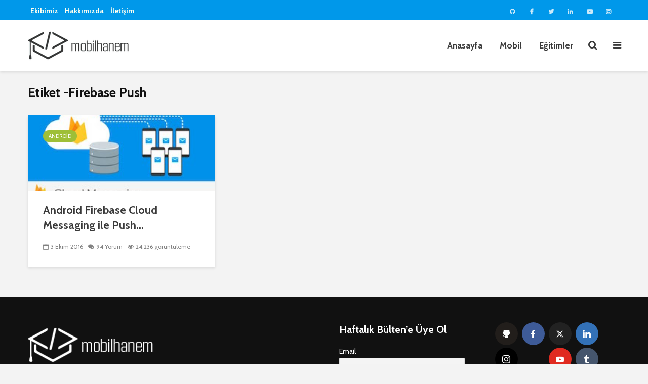

--- FILE ---
content_type: text/html; charset=UTF-8
request_url: https://www.mobilhanem.com/tag/firebase-push/
body_size: 16122
content:
<!DOCTYPE html>
<html lang="tr" class="no-js">
<head>
	<meta charset="UTF-8">
	<meta name="viewport" content="width=device-width,initial-scale=1.0">
		    <style>
        #wpadminbar #wp-admin-bar-p404_free_top_button .ab-icon:before {
            content: "\f103";
            color:red;
            top: 2px;
        }
    </style>
    <meta name='robots' content='index, follow, max-image-preview:large, max-snippet:-1, max-video-preview:-1' />

	<!-- This site is optimized with the Yoast SEO plugin v22.6 - https://yoast.com/wordpress/plugins/seo/ -->
	<title>Firebase Push arşivleri - Mobilhanem</title>
	<link rel="canonical" href="https://www.mobilhanem.com/tag/firebase-push/" />
	<meta property="og:locale" content="tr_TR" />
	<meta property="og:type" content="article" />
	<meta property="og:title" content="Firebase Push arşivleri - Mobilhanem" />
	<meta property="og:url" content="https://www.mobilhanem.com/tag/firebase-push/" />
	<meta property="og:site_name" content="Mobilhanem" />
	<meta property="og:image" content="https://www.mobilhanem.com/wp-content/uploads/2017/08/mobilhanem_logo-1.png" />
	<meta property="og:image:width" content="250" />
	<meta property="og:image:height" content="90" />
	<meta property="og:image:type" content="image/png" />
	<meta name="twitter:card" content="summary_large_image" />
	<meta name="twitter:site" content="@mobilhanem" />
	<script type="application/ld+json" class="yoast-schema-graph">{"@context":"https://schema.org","@graph":[{"@type":"CollectionPage","@id":"https://www.mobilhanem.com/tag/firebase-push/","url":"https://www.mobilhanem.com/tag/firebase-push/","name":"Firebase Push arşivleri - Mobilhanem","isPartOf":{"@id":"https://www.mobilhanem.com/#website"},"primaryImageOfPage":{"@id":"https://www.mobilhanem.com/tag/firebase-push/#primaryimage"},"image":{"@id":"https://www.mobilhanem.com/tag/firebase-push/#primaryimage"},"thumbnailUrl":"https://www.mobilhanem.com/wp-content/uploads/2016/09/hqdefault.jpg","breadcrumb":{"@id":"https://www.mobilhanem.com/tag/firebase-push/#breadcrumb"},"inLanguage":"tr"},{"@type":"ImageObject","inLanguage":"tr","@id":"https://www.mobilhanem.com/tag/firebase-push/#primaryimage","url":"https://www.mobilhanem.com/wp-content/uploads/2016/09/hqdefault.jpg","contentUrl":"https://www.mobilhanem.com/wp-content/uploads/2016/09/hqdefault.jpg","width":250,"height":190},{"@type":"BreadcrumbList","@id":"https://www.mobilhanem.com/tag/firebase-push/#breadcrumb","itemListElement":[{"@type":"ListItem","position":1,"name":"Ana sayfa","item":"https://www.mobilhanem.com/"},{"@type":"ListItem","position":2,"name":"Firebase Push"}]},{"@type":"WebSite","@id":"https://www.mobilhanem.com/#website","url":"https://www.mobilhanem.com/","name":"Mobilhanem","description":"","potentialAction":[{"@type":"SearchAction","target":{"@type":"EntryPoint","urlTemplate":"https://www.mobilhanem.com/?s={search_term_string}"},"query-input":"required name=search_term_string"}],"inLanguage":"tr"}]}</script>
	<!-- / Yoast SEO plugin. -->


<link rel='dns-prefetch' href='//fonts.googleapis.com' />
<link rel='dns-prefetch' href='//www.googletagmanager.com' />
<link rel="alternate" type="application/rss+xml" title="Mobilhanem &raquo; beslemesi" href="https://www.mobilhanem.com/feed/" />
<link rel="alternate" type="application/rss+xml" title="Mobilhanem &raquo; yorum beslemesi" href="https://www.mobilhanem.com/comments/feed/" />
<link rel="alternate" type="application/rss+xml" title="Mobilhanem &raquo; Firebase Push etiket beslemesi" href="https://www.mobilhanem.com/tag/firebase-push/feed/" />
<script type="1438dcfc429f5b3fa11560c4-text/javascript">
window._wpemojiSettings = {"baseUrl":"https:\/\/s.w.org\/images\/core\/emoji\/14.0.0\/72x72\/","ext":".png","svgUrl":"https:\/\/s.w.org\/images\/core\/emoji\/14.0.0\/svg\/","svgExt":".svg","source":{"concatemoji":"https:\/\/www.mobilhanem.com\/wp-includes\/js\/wp-emoji-release.min.js?ver=3d4b1359203a1c3f8007a32afe0d9d06"}};
/*! This file is auto-generated */
!function(i,n){var o,s,e;function c(e){try{var t={supportTests:e,timestamp:(new Date).valueOf()};sessionStorage.setItem(o,JSON.stringify(t))}catch(e){}}function p(e,t,n){e.clearRect(0,0,e.canvas.width,e.canvas.height),e.fillText(t,0,0);var t=new Uint32Array(e.getImageData(0,0,e.canvas.width,e.canvas.height).data),r=(e.clearRect(0,0,e.canvas.width,e.canvas.height),e.fillText(n,0,0),new Uint32Array(e.getImageData(0,0,e.canvas.width,e.canvas.height).data));return t.every(function(e,t){return e===r[t]})}function u(e,t,n){switch(t){case"flag":return n(e,"\ud83c\udff3\ufe0f\u200d\u26a7\ufe0f","\ud83c\udff3\ufe0f\u200b\u26a7\ufe0f")?!1:!n(e,"\ud83c\uddfa\ud83c\uddf3","\ud83c\uddfa\u200b\ud83c\uddf3")&&!n(e,"\ud83c\udff4\udb40\udc67\udb40\udc62\udb40\udc65\udb40\udc6e\udb40\udc67\udb40\udc7f","\ud83c\udff4\u200b\udb40\udc67\u200b\udb40\udc62\u200b\udb40\udc65\u200b\udb40\udc6e\u200b\udb40\udc67\u200b\udb40\udc7f");case"emoji":return!n(e,"\ud83e\udef1\ud83c\udffb\u200d\ud83e\udef2\ud83c\udfff","\ud83e\udef1\ud83c\udffb\u200b\ud83e\udef2\ud83c\udfff")}return!1}function f(e,t,n){var r="undefined"!=typeof WorkerGlobalScope&&self instanceof WorkerGlobalScope?new OffscreenCanvas(300,150):i.createElement("canvas"),a=r.getContext("2d",{willReadFrequently:!0}),o=(a.textBaseline="top",a.font="600 32px Arial",{});return e.forEach(function(e){o[e]=t(a,e,n)}),o}function t(e){var t=i.createElement("script");t.src=e,t.defer=!0,i.head.appendChild(t)}"undefined"!=typeof Promise&&(o="wpEmojiSettingsSupports",s=["flag","emoji"],n.supports={everything:!0,everythingExceptFlag:!0},e=new Promise(function(e){i.addEventListener("DOMContentLoaded",e,{once:!0})}),new Promise(function(t){var n=function(){try{var e=JSON.parse(sessionStorage.getItem(o));if("object"==typeof e&&"number"==typeof e.timestamp&&(new Date).valueOf()<e.timestamp+604800&&"object"==typeof e.supportTests)return e.supportTests}catch(e){}return null}();if(!n){if("undefined"!=typeof Worker&&"undefined"!=typeof OffscreenCanvas&&"undefined"!=typeof URL&&URL.createObjectURL&&"undefined"!=typeof Blob)try{var e="postMessage("+f.toString()+"("+[JSON.stringify(s),u.toString(),p.toString()].join(",")+"));",r=new Blob([e],{type:"text/javascript"}),a=new Worker(URL.createObjectURL(r),{name:"wpTestEmojiSupports"});return void(a.onmessage=function(e){c(n=e.data),a.terminate(),t(n)})}catch(e){}c(n=f(s,u,p))}t(n)}).then(function(e){for(var t in e)n.supports[t]=e[t],n.supports.everything=n.supports.everything&&n.supports[t],"flag"!==t&&(n.supports.everythingExceptFlag=n.supports.everythingExceptFlag&&n.supports[t]);n.supports.everythingExceptFlag=n.supports.everythingExceptFlag&&!n.supports.flag,n.DOMReady=!1,n.readyCallback=function(){n.DOMReady=!0}}).then(function(){return e}).then(function(){var e;n.supports.everything||(n.readyCallback(),(e=n.source||{}).concatemoji?t(e.concatemoji):e.wpemoji&&e.twemoji&&(t(e.twemoji),t(e.wpemoji)))}))}((window,document),window._wpemojiSettings);
</script>
<!-- mobilhanem.com is managing ads with Advanced Ads --><script id="mobil-ready" type="1438dcfc429f5b3fa11560c4-text/javascript">
			window.advanced_ads_ready=function(e,a){a=a||"complete";var d=function(e){return"interactive"===a?"loading"!==e:"complete"===e};d(document.readyState)?e():document.addEventListener("readystatechange",(function(a){d(a.target.readyState)&&e()}),{once:"interactive"===a})},window.advanced_ads_ready_queue=window.advanced_ads_ready_queue||[];		</script>
		<style type="text/css">
img.wp-smiley,
img.emoji {
	display: inline !important;
	border: none !important;
	box-shadow: none !important;
	height: 1em !important;
	width: 1em !important;
	margin: 0 0.07em !important;
	vertical-align: -0.1em !important;
	background: none !important;
	padding: 0 !important;
}
</style>
	<link rel='stylesheet' id='wp-block-library-css' href='https://www.mobilhanem.com/wp-includes/css/dist/block-library/style.min.css?ver=3d4b1359203a1c3f8007a32afe0d9d06' type='text/css' media='all' />
<link rel='stylesheet' id='wp-applaud-backend-gutenberg-css-css' href='https://www.mobilhanem.com/wp-content/plugins/wp-applaud/assets/styles/plugin-sidebar.css?ver=3d4b1359203a1c3f8007a32afe0d9d06' type='text/css' media='all' />
<style id='classic-theme-styles-inline-css' type='text/css'>
/*! This file is auto-generated */
.wp-block-button__link{color:#fff;background-color:#32373c;border-radius:9999px;box-shadow:none;text-decoration:none;padding:calc(.667em + 2px) calc(1.333em + 2px);font-size:1.125em}.wp-block-file__button{background:#32373c;color:#fff;text-decoration:none}
</style>
<style id='global-styles-inline-css' type='text/css'>
body{--wp--preset--color--black: #000000;--wp--preset--color--cyan-bluish-gray: #abb8c3;--wp--preset--color--white: #ffffff;--wp--preset--color--pale-pink: #f78da7;--wp--preset--color--vivid-red: #cf2e2e;--wp--preset--color--luminous-vivid-orange: #ff6900;--wp--preset--color--luminous-vivid-amber: #fcb900;--wp--preset--color--light-green-cyan: #7bdcb5;--wp--preset--color--vivid-green-cyan: #00d084;--wp--preset--color--pale-cyan-blue: #8ed1fc;--wp--preset--color--vivid-cyan-blue: #0693e3;--wp--preset--color--vivid-purple: #9b51e0;--wp--preset--color--gridlove-acc: #009cff;--wp--preset--color--gridlove-meta: #818181;--wp--preset--color--gridlove-txt: #5e5e5e;--wp--preset--color--gridlove-bg: #ffffff;--wp--preset--color--gridlove-highlight-acc: #b5e1ff;--wp--preset--color--gridlove-highlight-txt: #ffffff;--wp--preset--color--gridlove-highlight-bg: #083b5c;--wp--preset--color--gridlove-cat-2030: #f68d11;--wp--preset--color--gridlove-cat-6: #9ebf37;--wp--preset--color--gridlove-cat-966: #9ebf37;--wp--preset--color--gridlove-cat-1859: #8224e3;--wp--preset--color--gridlove-cat-318: #9ebf37;--wp--preset--color--gridlove-cat-1929: #c3002f;--wp--preset--color--gridlove-cat-1518: #10a2ae;--wp--preset--color--gridlove-cat-1648: #07a5de;--wp--preset--color--gridlove-cat-1948: #f05033;--wp--preset--color--gridlove-cat-5: #666666;--wp--preset--color--gridlove-cat-319: #666666;--wp--preset--color--gridlove-cat-1257: #e5312f;--wp--preset--color--gridlove-cat-1833: #4a679a;--wp--preset--color--gridlove-cat-1659: #fb503b;--wp--preset--color--gridlove-cat-2038: #fddf01;--wp--preset--color--gridlove-cat-1657: #777bb3;--wp--preset--color--gridlove-cat-1304: #777bb3;--wp--preset--color--gridlove-cat-1429: #69b72a;--wp--preset--color--gridlove-cat-1558: #ef5138;--wp--preset--color--gridlove-cat-965: #ef5138;--wp--preset--color--gridlove-cat-3648: #69b72a;--wp--preset--gradient--vivid-cyan-blue-to-vivid-purple: linear-gradient(135deg,rgba(6,147,227,1) 0%,rgb(155,81,224) 100%);--wp--preset--gradient--light-green-cyan-to-vivid-green-cyan: linear-gradient(135deg,rgb(122,220,180) 0%,rgb(0,208,130) 100%);--wp--preset--gradient--luminous-vivid-amber-to-luminous-vivid-orange: linear-gradient(135deg,rgba(252,185,0,1) 0%,rgba(255,105,0,1) 100%);--wp--preset--gradient--luminous-vivid-orange-to-vivid-red: linear-gradient(135deg,rgba(255,105,0,1) 0%,rgb(207,46,46) 100%);--wp--preset--gradient--very-light-gray-to-cyan-bluish-gray: linear-gradient(135deg,rgb(238,238,238) 0%,rgb(169,184,195) 100%);--wp--preset--gradient--cool-to-warm-spectrum: linear-gradient(135deg,rgb(74,234,220) 0%,rgb(151,120,209) 20%,rgb(207,42,186) 40%,rgb(238,44,130) 60%,rgb(251,105,98) 80%,rgb(254,248,76) 100%);--wp--preset--gradient--blush-light-purple: linear-gradient(135deg,rgb(255,206,236) 0%,rgb(152,150,240) 100%);--wp--preset--gradient--blush-bordeaux: linear-gradient(135deg,rgb(254,205,165) 0%,rgb(254,45,45) 50%,rgb(107,0,62) 100%);--wp--preset--gradient--luminous-dusk: linear-gradient(135deg,rgb(255,203,112) 0%,rgb(199,81,192) 50%,rgb(65,88,208) 100%);--wp--preset--gradient--pale-ocean: linear-gradient(135deg,rgb(255,245,203) 0%,rgb(182,227,212) 50%,rgb(51,167,181) 100%);--wp--preset--gradient--electric-grass: linear-gradient(135deg,rgb(202,248,128) 0%,rgb(113,206,126) 100%);--wp--preset--gradient--midnight: linear-gradient(135deg,rgb(2,3,129) 0%,rgb(40,116,252) 100%);--wp--preset--font-size--small: 15.2px;--wp--preset--font-size--medium: 20px;--wp--preset--font-size--large: 24.7px;--wp--preset--font-size--x-large: 42px;--wp--preset--font-size--normal: 19px;--wp--preset--font-size--huge: 32.3px;--wp--preset--spacing--20: 0.44rem;--wp--preset--spacing--30: 0.67rem;--wp--preset--spacing--40: 1rem;--wp--preset--spacing--50: 1.5rem;--wp--preset--spacing--60: 2.25rem;--wp--preset--spacing--70: 3.38rem;--wp--preset--spacing--80: 5.06rem;--wp--preset--shadow--natural: 6px 6px 9px rgba(0, 0, 0, 0.2);--wp--preset--shadow--deep: 12px 12px 50px rgba(0, 0, 0, 0.4);--wp--preset--shadow--sharp: 6px 6px 0px rgba(0, 0, 0, 0.2);--wp--preset--shadow--outlined: 6px 6px 0px -3px rgba(255, 255, 255, 1), 6px 6px rgba(0, 0, 0, 1);--wp--preset--shadow--crisp: 6px 6px 0px rgba(0, 0, 0, 1);}:where(.is-layout-flex){gap: 0.5em;}:where(.is-layout-grid){gap: 0.5em;}body .is-layout-flow > .alignleft{float: left;margin-inline-start: 0;margin-inline-end: 2em;}body .is-layout-flow > .alignright{float: right;margin-inline-start: 2em;margin-inline-end: 0;}body .is-layout-flow > .aligncenter{margin-left: auto !important;margin-right: auto !important;}body .is-layout-constrained > .alignleft{float: left;margin-inline-start: 0;margin-inline-end: 2em;}body .is-layout-constrained > .alignright{float: right;margin-inline-start: 2em;margin-inline-end: 0;}body .is-layout-constrained > .aligncenter{margin-left: auto !important;margin-right: auto !important;}body .is-layout-constrained > :where(:not(.alignleft):not(.alignright):not(.alignfull)){max-width: var(--wp--style--global--content-size);margin-left: auto !important;margin-right: auto !important;}body .is-layout-constrained > .alignwide{max-width: var(--wp--style--global--wide-size);}body .is-layout-flex{display: flex;}body .is-layout-flex{flex-wrap: wrap;align-items: center;}body .is-layout-flex > *{margin: 0;}body .is-layout-grid{display: grid;}body .is-layout-grid > *{margin: 0;}:where(.wp-block-columns.is-layout-flex){gap: 2em;}:where(.wp-block-columns.is-layout-grid){gap: 2em;}:where(.wp-block-post-template.is-layout-flex){gap: 1.25em;}:where(.wp-block-post-template.is-layout-grid){gap: 1.25em;}.has-black-color{color: var(--wp--preset--color--black) !important;}.has-cyan-bluish-gray-color{color: var(--wp--preset--color--cyan-bluish-gray) !important;}.has-white-color{color: var(--wp--preset--color--white) !important;}.has-pale-pink-color{color: var(--wp--preset--color--pale-pink) !important;}.has-vivid-red-color{color: var(--wp--preset--color--vivid-red) !important;}.has-luminous-vivid-orange-color{color: var(--wp--preset--color--luminous-vivid-orange) !important;}.has-luminous-vivid-amber-color{color: var(--wp--preset--color--luminous-vivid-amber) !important;}.has-light-green-cyan-color{color: var(--wp--preset--color--light-green-cyan) !important;}.has-vivid-green-cyan-color{color: var(--wp--preset--color--vivid-green-cyan) !important;}.has-pale-cyan-blue-color{color: var(--wp--preset--color--pale-cyan-blue) !important;}.has-vivid-cyan-blue-color{color: var(--wp--preset--color--vivid-cyan-blue) !important;}.has-vivid-purple-color{color: var(--wp--preset--color--vivid-purple) !important;}.has-black-background-color{background-color: var(--wp--preset--color--black) !important;}.has-cyan-bluish-gray-background-color{background-color: var(--wp--preset--color--cyan-bluish-gray) !important;}.has-white-background-color{background-color: var(--wp--preset--color--white) !important;}.has-pale-pink-background-color{background-color: var(--wp--preset--color--pale-pink) !important;}.has-vivid-red-background-color{background-color: var(--wp--preset--color--vivid-red) !important;}.has-luminous-vivid-orange-background-color{background-color: var(--wp--preset--color--luminous-vivid-orange) !important;}.has-luminous-vivid-amber-background-color{background-color: var(--wp--preset--color--luminous-vivid-amber) !important;}.has-light-green-cyan-background-color{background-color: var(--wp--preset--color--light-green-cyan) !important;}.has-vivid-green-cyan-background-color{background-color: var(--wp--preset--color--vivid-green-cyan) !important;}.has-pale-cyan-blue-background-color{background-color: var(--wp--preset--color--pale-cyan-blue) !important;}.has-vivid-cyan-blue-background-color{background-color: var(--wp--preset--color--vivid-cyan-blue) !important;}.has-vivid-purple-background-color{background-color: var(--wp--preset--color--vivid-purple) !important;}.has-black-border-color{border-color: var(--wp--preset--color--black) !important;}.has-cyan-bluish-gray-border-color{border-color: var(--wp--preset--color--cyan-bluish-gray) !important;}.has-white-border-color{border-color: var(--wp--preset--color--white) !important;}.has-pale-pink-border-color{border-color: var(--wp--preset--color--pale-pink) !important;}.has-vivid-red-border-color{border-color: var(--wp--preset--color--vivid-red) !important;}.has-luminous-vivid-orange-border-color{border-color: var(--wp--preset--color--luminous-vivid-orange) !important;}.has-luminous-vivid-amber-border-color{border-color: var(--wp--preset--color--luminous-vivid-amber) !important;}.has-light-green-cyan-border-color{border-color: var(--wp--preset--color--light-green-cyan) !important;}.has-vivid-green-cyan-border-color{border-color: var(--wp--preset--color--vivid-green-cyan) !important;}.has-pale-cyan-blue-border-color{border-color: var(--wp--preset--color--pale-cyan-blue) !important;}.has-vivid-cyan-blue-border-color{border-color: var(--wp--preset--color--vivid-cyan-blue) !important;}.has-vivid-purple-border-color{border-color: var(--wp--preset--color--vivid-purple) !important;}.has-vivid-cyan-blue-to-vivid-purple-gradient-background{background: var(--wp--preset--gradient--vivid-cyan-blue-to-vivid-purple) !important;}.has-light-green-cyan-to-vivid-green-cyan-gradient-background{background: var(--wp--preset--gradient--light-green-cyan-to-vivid-green-cyan) !important;}.has-luminous-vivid-amber-to-luminous-vivid-orange-gradient-background{background: var(--wp--preset--gradient--luminous-vivid-amber-to-luminous-vivid-orange) !important;}.has-luminous-vivid-orange-to-vivid-red-gradient-background{background: var(--wp--preset--gradient--luminous-vivid-orange-to-vivid-red) !important;}.has-very-light-gray-to-cyan-bluish-gray-gradient-background{background: var(--wp--preset--gradient--very-light-gray-to-cyan-bluish-gray) !important;}.has-cool-to-warm-spectrum-gradient-background{background: var(--wp--preset--gradient--cool-to-warm-spectrum) !important;}.has-blush-light-purple-gradient-background{background: var(--wp--preset--gradient--blush-light-purple) !important;}.has-blush-bordeaux-gradient-background{background: var(--wp--preset--gradient--blush-bordeaux) !important;}.has-luminous-dusk-gradient-background{background: var(--wp--preset--gradient--luminous-dusk) !important;}.has-pale-ocean-gradient-background{background: var(--wp--preset--gradient--pale-ocean) !important;}.has-electric-grass-gradient-background{background: var(--wp--preset--gradient--electric-grass) !important;}.has-midnight-gradient-background{background: var(--wp--preset--gradient--midnight) !important;}.has-small-font-size{font-size: var(--wp--preset--font-size--small) !important;}.has-medium-font-size{font-size: var(--wp--preset--font-size--medium) !important;}.has-large-font-size{font-size: var(--wp--preset--font-size--large) !important;}.has-x-large-font-size{font-size: var(--wp--preset--font-size--x-large) !important;}
.wp-block-navigation a:where(:not(.wp-element-button)){color: inherit;}
:where(.wp-block-post-template.is-layout-flex){gap: 1.25em;}:where(.wp-block-post-template.is-layout-grid){gap: 1.25em;}
:where(.wp-block-columns.is-layout-flex){gap: 2em;}:where(.wp-block-columns.is-layout-grid){gap: 2em;}
.wp-block-pullquote{font-size: 1.5em;line-height: 1.6;}
</style>
<link rel='stylesheet' id='contact-form-7-css' href='https://www.mobilhanem.com/wp-content/plugins/contact-form-7/includes/css/styles.css?ver=5.9.4' type='text/css' media='all' />
<link rel='stylesheet' id='wpdm-frontend-css-css' href='https://www.mobilhanem.com/wp-content/plugins/download-manager/assets/bootstrap/css/bootstrap.min.css?ver=3d4b1359203a1c3f8007a32afe0d9d06' type='text/css' media='all' />
<link rel='stylesheet' id='wpdm-front-css' href='https://www.mobilhanem.com/wp-content/plugins/download-manager/assets/css/front.css?ver=3d4b1359203a1c3f8007a32afe0d9d06' type='text/css' media='all' />
<link rel='stylesheet' id='imt_be_style-css' href='https://www.mobilhanem.com/wp-content/plugins/indeed-my-team/files/css/style.css?ver=3d4b1359203a1c3f8007a32afe0d9d06' type='text/css' media='all' />
<link rel='stylesheet' id='imt_owl_carousel_css-css' href='https://www.mobilhanem.com/wp-content/plugins/indeed-my-team/files/css/owl.carousel.css?ver=3d4b1359203a1c3f8007a32afe0d9d06' type='text/css' media='all' />
<link rel='stylesheet' id='mks_shortcodes_simple_line_icons-css' href='https://www.mobilhanem.com/wp-content/plugins/meks-flexible-shortcodes/css/simple-line/simple-line-icons.css?ver=1.3.6' type='text/css' media='screen' />
<link rel='stylesheet' id='mks_shortcodes_css-css' href='https://www.mobilhanem.com/wp-content/plugins/meks-flexible-shortcodes/css/style.css?ver=1.3.6' type='text/css' media='screen' />
<link rel='stylesheet' id='wp-applaud-css' href='https://www.mobilhanem.com/wp-content/plugins/wp-applaud/assets/styles/wp-applaud.css?ver=3d4b1359203a1c3f8007a32afe0d9d06' type='text/css' media='all' />
<link crossorigin="anonymous" rel='stylesheet' id='gridlove-fonts-css' href='https://fonts.googleapis.com/css?family=Cabin%3A400%2C700&#038;subset=latin&#038;ver=2.1.2' type='text/css' media='all' />
<link rel='stylesheet' id='gridlove-main-css' href='https://www.mobilhanem.com/wp-content/themes/gridlove/assets/css/min.css?ver=2.1.2' type='text/css' media='all' />
<style id='gridlove-main-inline-css' type='text/css'>
body{font-size: 19px;}h1, .h1 {font-size: 40px;}h2, .h2,.col-lg-12 .gridlove-post-b .h3 {font-size: 26px;}h3, .h3 {font-size: 22px;}h4, .h4 {font-size: 20px;}h5, .h5 {font-size: 18px;}h6, .h6 {font-size: 16px;}.widget, .gridlove-header-responsive .sub-menu, .gridlove-site-header .sub-menu{font-size: 14px;}.gridlove-main-navigation {font-size: 17px;}.gridlove-post {font-size: 16px;}body{background-color: #f3f3f3;color: #5e5e5e;font-family: 'Cabin';font-weight: 400;}h1, h2, h3, h4, h5, h6,.h1, .h2, .h3, .h4, .h5, .h6,blockquote,thead td,.comment-author b,q:before,#bbpress-forums .bbp-forum-title, #bbpress-forums .bbp-topic-permalink{color: #3a3a3a;font-family: 'Cabin';font-weight: 700;}.gridlove-main-nav a,.gridlove-posts-widget a{font-family: 'Cabin';font-weight: 700;}.gridlove-header-top{background-color: #0098ea;color: #dddddd;}.gridlove-header-top a{color: #dddddd;}.gridlove-header-top a:hover{color: #ffffff;}.gridlove-header-wrapper,.gridlove-header-middle .sub-menu,.gridlove-header-responsive,.gridlove-header-responsive .sub-menu{background-color:#ffffff; }.gridlove-header-middle,.gridlove-header-middle a,.gridlove-header-responsive,.gridlove-header-responsive a{color: #3a3a3a;}.gridlove-header-middle a:hover,.gridlove-header-middle .gridlove-sidebar-action:hover,.gridlove-header-middle .gridlove-actions-button > span:hover,.gridlove-header-middle .current_page_item > a,.gridlove-header-middle .current_page_ancestor > a,.gridlove-header-middle .current-menu-item > a,.gridlove-header-middle .current-menu-ancestor > a,.gridlove-header-middle .gridlove-category-menu article:hover a,.gridlove-header-responsive a:hover{color: #009cff;}.gridlove-header-middle .active>span,.gridlove-header-middle .gridlove-main-nav>li.menu-item-has-children:hover>a,.gridlove-header-middle .gridlove-social-icons:hover>span,.gridlove-header-responsive .active>span{background-color: rgba(58,58,58,0.05)}.gridlove-header-middle .gridlove-button-search{background-color: #009cff;}.gridlove-header-middle .gridlove-search-form input{border-color: rgba(58,58,58,0.1)}.gridlove-header-middle .sub-menu,.gridlove-header-responsive .sub-menu{border-top: 1px solid rgba(58,58,58,0.05)}.gridlove-header-middle{height: 100px;}.gridlove-logo{max-height: 100px;}.gridlove-branding-bg{background:#f0233b;}.gridlove-header-responsive .gridlove-actions-button:hover >span{color:#009cff;}.gridlove-sidebar-action .gridlove-bars:before,.gridlove-sidebar-action .gridlove-bars:after{background:#3a3a3a;}.gridlove-sidebar-action:hover .gridlove-bars:before,.gridlove-sidebar-action:hover .gridlove-bars:after{background:#009cff;}.gridlove-sidebar-action .gridlove-bars{border-color: #3a3a3a;}.gridlove-sidebar-action:hover .gridlove-bars{border-color:#009cff;}.gridlove-header-bottom .sub-menu{ background-color:#ffffff;}.gridlove-header-bottom .sub-menu a{color:#3a3a3a;}.gridlove-header-bottom .sub-menu a:hover,.gridlove-header-bottom .gridlove-category-menu article:hover a{color:#009cff;}.gridlove-header-bottom{background-color:#ffffff;}.gridlove-header-bottom,.gridlove-header-bottom a{color: #111111;}.gridlove-header-bottom a:hover,.gridlove-header-bottom .gridlove-sidebar-action:hover,.gridlove-header-bottom .gridlove-actions-button > span:hover,.gridlove-header-bottom .current_page_item > a,.gridlove-header-bottom .current_page_ancestor > a,.gridlove-header-bottom .current-menu-item > a,.gridlove-header-bottom .current-menu-ancestor > a {color: #009cff;}.gridlove-header-bottom .active>span,.gridlove-header-bottom .gridlove-main-nav>li.menu-item-has-children:hover>a,.gridlove-header-bottom .gridlove-social-icons:hover>span{background-color: rgba(17,17,17,0.05)}.gridlove-header-bottom .gridlove-search-form input{border-color: rgba(17,17,17,0.1)}.gridlove-header-bottom,.gridlove-header-bottom .sub-menu{border-top: 1px solid rgba(17,17,17,0.07)}.gridlove-header-bottom .gridlove-button-search{background-color: #009cff;}.gridlove-header-sticky,.gridlove-header-sticky .sub-menu{background-color:#ffffff; }.gridlove-header-sticky,.gridlove-header-sticky a{color: #3a3a3a;}.gridlove-header-sticky a:hover,.gridlove-header-sticky .gridlove-sidebar-action:hover,.gridlove-header-sticky .gridlove-actions-button > span:hover,.gridlove-header-sticky .current_page_item > a,.gridlove-header-sticky .current_page_ancestor > a,.gridlove-header-sticky .current-menu-item > a,.gridlove-header-sticky .current-menu-ancestor > a,.gridlove-header-sticky .gridlove-category-menu article:hover a{color: #009cff;}.gridlove-header-sticky .active>span,.gridlove-header-sticky .gridlove-main-nav>li.menu-item-has-children:hover>a,.gridlove-header-sticky .gridlove-social-icons:hover>span{background-color: rgba(58,58,58,0.05)}.gridlove-header-sticky .gridlove-search-form input{border-color: rgba(58,58,58,0.1)}.gridlove-header-sticky .sub-menu{border-top: 1px solid rgba(58,58,58,0.05)}.gridlove-header-sticky .gridlove-button-search{background-color: #009cff;}.gridlove-cover-area,.gridlove-cover{height:500px; }.gridlove-cover-area .gridlove-cover-bg img{width:1500px; }.gridlove-box,#disqus_thread{background: #ffffff;}a{color: #5e5e5e;}.entry-title a{ color: #3a3a3a;}a:hover,.comment-reply-link,#cancel-comment-reply-link,.gridlove-box .entry-title a:hover,.gridlove-posts-widget article:hover a{color: #009cff;}.entry-content p a,.widget_text a,.entry-content ul a,.entry-content ol a,.gridlove-text-module-content p a{color: #009cff; border-color: rgba(0,156,255,0.8);}.entry-content p a:hover,.widget_text a:hover,.entry-content ul a:hover,.entry-content ol a:hover,.gridlove-text-module-content p a:hover{border-bottom: 1px solid transparent;}.comment-reply-link:hover,.gallery .gallery-item a:after, .wp-block-gallery .blocks-gallery-item a:after,.wp-block-gallery figure a:after,.entry-content a.gridlove-popup-img {color: #5e5e5e; }.gridlove-post-b .box-col-b:only-child .entry-title a,.gridlove-post-d .entry-overlay:only-child .entry-title a{color: #3a3a3a;}.gridlove-post-b .box-col-b:only-child .entry-title a:hover,.gridlove-post-d .entry-overlay:only-child .entry-title a:hover,.gridlove-content .entry-header .gridlove-breadcrumbs a,.gridlove-content .entry-header .gridlove-breadcrumbs a:hover,.module-header .gridlove-breadcrumbs a,.module-header .gridlove-breadcrumbs a:hover { color: #009cff; }.gridlove-post-b .box-col-b:only-child .meta-item,.gridlove-post-b .box-col-b:only-child .entry-meta a,.gridlove-post-b .box-col-b:only-child .entry-meta span,.gridlove-post-d .entry-overlay:only-child .meta-item,.gridlove-post-d .entry-overlay:only-child .entry-meta a,.gridlove-post-d .entry-overlay:only-child .entry-meta span {color: #818181;}.entry-meta .meta-item, .entry-meta a, .entry-meta span,.comment-metadata a{color: #818181;}blockquote{color: rgba(58,58,58,0.8);}blockquote:before{color: rgba(58,58,58,0.15);}.entry-meta a:hover{color: #3a3a3a;}.widget_tag_cloud a,.entry-tags a,.entry-content .wp-block-tag-cloud a{ background: rgba(94,94,94,0.1); color: #5e5e5e; }.submit,.gridlove-button,.mks_autor_link_wrap a,.mks_read_more a,input[type="submit"],button[type="submit"],.gridlove-cat, .gridlove-pill,.gridlove-button-search,body div.wpforms-container-full .wpforms-form input[type=submit], body div.wpforms-container-full .wpforms-form button[type=submit], body div.wpforms-container-full .wpforms-form .wpforms-page-button,.add_to_cart_button{color:#FFF;background-color: #009cff;}body div.wpforms-container-full .wpforms-form input[type=submit]:hover, body div.wpforms-container-full .wpforms-form input[type=submit]:focus, body div.wpforms-container-full .wpforms-form input[type=submit]:active, body div.wpforms-container-full .wpforms-form button[type=submit]:hover, body div.wpforms-container-full .wpforms-form button[type=submit]:focus, body div.wpforms-container-full .wpforms-form button[type=submit]:active, body div.wpforms-container-full .wpforms-form .wpforms-page-button:hover, body div.wpforms-container-full .wpforms-form .wpforms-page-button:active, body div.wpforms-container-full .wpforms-form .wpforms-page-button:focus {color:#FFF;background-color: #009cff;}.wp-block-button__link{background-color: #009cff; }.gridlove-button:hover,.add_to_cart_button:hover{color:#FFF;}.gridlove-share a:hover{background:rgba(17, 17, 17, .8);color:#FFF;}.gridlove-pill:hover,.gridlove-author-links a:hover,.entry-category a:hover{background: #111;color: #FFF;}.gridlove-cover-content .entry-category a:hover,.entry-overlay .entry-category a:hover,.gridlove-highlight .entry-category a:hover,.gridlove-box.gridlove-post-d .entry-overlay .entry-category a:hover,.gridlove-post-a .entry-category a:hover,.gridlove-highlight .gridlove-format-icon{background: #FFF;color: #111;}.gridlove-author, .gridlove-prev-next-nav,.comment .comment-respond{border-color: rgba(94,94,94,0.1);}.gridlove-load-more a,.gridlove-pagination .gridlove-next a,.gridlove-pagination .gridlove-prev a,.gridlove-pagination .next,.gridlove-pagination .prev,.gridlove-infinite-scroll a,.double-bounce1, .double-bounce2,.gridlove-link-pages > span,.module-actions ul.page-numbers span.page-numbers{color:#FFF;background-color: #009cff;}.gridlove-pagination .current{background-color:rgba(94,94,94,0.1);}.gridlove-highlight{background: #083b5c;}.gridlove-highlight,.gridlove-highlight h4,.gridlove-highlight a{color: #ffffff;}.gridlove-highlight .entry-meta .meta-item, .gridlove-highlight .entry-meta a, .gridlove-highlight .entry-meta span,.gridlove-highlight p{color: rgba(255,255,255,0.8);}.gridlove-highlight .gridlove-author-links .fa-link,.gridlove-highlight .gridlove_category_widget .gridlove-full-color li a:after{background: #b5e1ff;}.gridlove-highlight .entry-meta a:hover{color: #ffffff;}.gridlove-highlight.gridlove-post-d .entry-image a:after{background-color: rgba(8,59,92,0.7);}.gridlove-highlight.gridlove-post-d:hover .entry-image a:after{background-color: rgba(8,59,92,0.9);}.gridlove-highlight.gridlove-post-a .entry-image:hover>a:after, .gridlove-highlight.gridlove-post-b .entry-image:hover a:after{background-color: rgba(8,59,92,0.2);}.gridlove-highlight .gridlove-slider-controls > div{background-color: rgba(255,255,255,0.1);color: #ffffff; }.gridlove-highlight .gridlove-slider-controls > div:hover{background-color: rgba(255,255,255,0.3);color: #ffffff; }.gridlove-highlight.gridlove-box .entry-title a:hover{color: #b5e1ff;}.gridlove-highlight.widget_meta a, .gridlove-highlight.widget_recent_entries li, .gridlove-highlight.widget_recent_comments li, .gridlove-highlight.widget_nav_menu a, .gridlove-highlight.widget_archive li, .gridlove-highlight.widget_pages a{border-color: rgba(255,255,255,0.1);}.gridlove-cover-content .entry-meta .meta-item, .gridlove-cover-content .entry-meta a, .gridlove-cover-content .entry-meta span,.gridlove-cover-area .gridlove-breadcrumbs,.gridlove-cover-area .gridlove-breadcrumbs a,.gridlove-cover-area .gridlove-breadcrumbs .breadcrumb_last,body .gridlove-content .entry-overlay .gridlove-breadcrumbs {color: rgba(255, 255, 255, .8);}.gridlove-cover-content .entry-meta a:hover,.gridlove-cover-area .gridlove-breadcrumbs a:hover {color: rgba(255, 255, 255, 1);}.module-title h2,.module-title .h2{ color: #111111; }.gridlove-action-link,.gridlove-slider-controls > div,.module-actions ul.page-numbers .next.page-numbers,.module-actions ul.page-numbers .prev.page-numbers{background: rgba(17,17,17,0.1); color: #111111; }.gridlove-slider-controls > div:hover,.gridlove-action-link:hover,.module-actions ul.page-numbers .next.page-numbers:hover,.module-actions ul.page-numbers .prev.page-numbers:hover{color: #111111;background: rgba(17,17,17,0.3); }.gridlove-pn-ico,.gridlove-author-links .fa-link{background: rgba(94,94,94,0.1); color: #5e5e5e;}.gridlove-prev-next-nav a:hover .gridlove-pn-ico{background: rgba(0,156,255,1); color: #ffffff;}.widget_meta a,.widget_recent_entries li,.widget_recent_comments li,.widget_nav_menu a,.widget_archive li,.widget_pages a,.widget_categories li,.gridlove_category_widget .gridlove-count-color li,.widget_categories .children li,.widget_archiv .children li{border-color: rgba(94,94,94,0.1);}.widget_recent_entries a:hover,.menu-item-has-children.active > span,.menu-item-has-children.active > a,.gridlove-nav-widget-acordion:hover,.widget_recent_comments .recentcomments a.url:hover{color: #009cff;}.widget_recent_comments .url,.post-date,.widget_recent_comments .recentcomments,.gridlove-nav-widget-acordion,.widget_archive li,.rss-date,.widget_categories li,.widget_archive li{color:#818181;}.widget_pages .children,.widget_nav_menu .sub-menu{background:#009cff;color:#FFF;}.widget_pages .children a,.widget_nav_menu .sub-menu a,.widget_nav_menu .sub-menu span,.widget_pages .children span{color:#FFF;}.widget_tag_cloud a:hover,.entry-tags a:hover,.entry-content .wp-block-tag-cloud a:hover{background: #009cff;color:#FFF;}.gridlove-footer{background: #111111;color: #ffffff;}.gridlove-footer .widget-title{color: #ffffff;}.gridlove-footer a{color: rgba(255,255,255,0.8);}.gridlove-footer a:hover{color: #ffffff;}.gridlove-footer .widget_recent_comments .url, .gridlove-footer .post-date, .gridlove-footer .widget_recent_comments .recentcomments, .gridlove-footer .gridlove-nav-widget-acordion, .gridlove-footer .widget_archive li, .gridlove-footer .rss-date{color: rgba(255,255,255,0.8); }.gridlove-footer .widget_meta a, .gridlove-footer .widget_recent_entries li, .gridlove-footer .widget_recent_comments li, .gridlove-footer .widget_nav_menu a, .gridlove-footer .widget_archive li, .gridlove-footer .widget_pages a,.gridlove-footer table,.gridlove-footer td,.gridlove-footer th,.gridlove-footer .widget_calendar table,.gridlove-footer .widget.widget_categories select,.gridlove-footer .widget_calendar table tfoot tr td{border-color: rgba(255,255,255,0.2);}table,thead,td,th,.widget_calendar table{ border-color: rgba(94,94,94,0.1);}input[type="text"], input[type="email"],input[type="search"], input[type="url"], input[type="tel"], input[type="number"], input[type="date"], input[type="password"], select, textarea{border-color: rgba(94,94,94,0.2);}.gridlove-site-content div.mejs-container .mejs-controls {background-color: rgba(94,94,94,0.1);}body .gridlove-site-content .mejs-controls .mejs-time-rail .mejs-time-current{background: #009cff;}body .gridlove-site-content .mejs-video.mejs-container .mejs-controls{background-color: rgba(255,255,255,0.9);}.wp-block-cover .wp-block-cover-image-text, .wp-block-cover .wp-block-cover-text, .wp-block-cover h2, .wp-block-cover-image .wp-block-cover-image-text, .wp-block-cover-image .wp-block-cover-text, .wp-block-cover-image h2{font-family: 'Cabin';font-weight: 700; }.wp-block-cover-image .wp-block-cover-image-text, .wp-block-cover-image h2{font-size: 26px;}.widget_display_replies li, .widget_display_topics li{ color:#818181; }.has-small-font-size{ font-size: 12px;}.has-large-font-size{ font-size: 20px;}.has-huge-font-size{ font-size: 25px;}@media(min-width: 1024px){.has-small-font-size{ font-size: 15px;}.has-normal-font-size{ font-size: 19px;}.has-large-font-size{ font-size: 24px;}.has-huge-font-size{ font-size: 32px;}}.has-gridlove-acc-background-color{ background-color: #009cff;}.has-gridlove-acc-color{ color: #009cff;}.has-gridlove-meta-background-color{ background-color: #818181;}.has-gridlove-meta-color{ color: #818181;}.has-gridlove-txt-background-color{ background-color: #5e5e5e;}.has-gridlove-txt-color{ color: #5e5e5e;}.has-gridlove-bg-background-color{ background-color: #ffffff;}.has-gridlove-bg-color{ color: #ffffff;}.has-gridlove-highlight-acc-background-color{ background-color: #b5e1ff;}.has-gridlove-highlight-acc-color{ color: #b5e1ff;}.has-gridlove-highlight-txt-background-color{ background-color: #ffffff;}.has-gridlove-highlight-txt-color{ color: #ffffff;}.has-gridlove-highlight-bg-background-color{ background-color: #083b5c;}.has-gridlove-highlight-bg-color{ color: #083b5c;}.has-gridlove-cat-2030-background-color{ background-color: #f68d11;}.has-gridlove-cat-2030-color{ color: #f68d11;}.has-gridlove-cat-6-background-color{ background-color: #9ebf37;}.has-gridlove-cat-6-color{ color: #9ebf37;}.has-gridlove-cat-966-background-color{ background-color: #9ebf37;}.has-gridlove-cat-966-color{ color: #9ebf37;}.has-gridlove-cat-1859-background-color{ background-color: #8224e3;}.has-gridlove-cat-1859-color{ color: #8224e3;}.has-gridlove-cat-318-background-color{ background-color: #9ebf37;}.has-gridlove-cat-318-color{ color: #9ebf37;}.has-gridlove-cat-1929-background-color{ background-color: #c3002f;}.has-gridlove-cat-1929-color{ color: #c3002f;}.has-gridlove-cat-1518-background-color{ background-color: #10a2ae;}.has-gridlove-cat-1518-color{ color: #10a2ae;}.has-gridlove-cat-1648-background-color{ background-color: #07a5de;}.has-gridlove-cat-1648-color{ color: #07a5de;}.has-gridlove-cat-1948-background-color{ background-color: #f05033;}.has-gridlove-cat-1948-color{ color: #f05033;}.has-gridlove-cat-5-background-color{ background-color: #666666;}.has-gridlove-cat-5-color{ color: #666666;}.has-gridlove-cat-319-background-color{ background-color: #666666;}.has-gridlove-cat-319-color{ color: #666666;}.has-gridlove-cat-1257-background-color{ background-color: #e5312f;}.has-gridlove-cat-1257-color{ color: #e5312f;}.has-gridlove-cat-1833-background-color{ background-color: #4a679a;}.has-gridlove-cat-1833-color{ color: #4a679a;}.has-gridlove-cat-1659-background-color{ background-color: #fb503b;}.has-gridlove-cat-1659-color{ color: #fb503b;}.has-gridlove-cat-2038-background-color{ background-color: #fddf01;}.has-gridlove-cat-2038-color{ color: #fddf01;}.has-gridlove-cat-1657-background-color{ background-color: #777bb3;}.has-gridlove-cat-1657-color{ color: #777bb3;}.has-gridlove-cat-1304-background-color{ background-color: #777bb3;}.has-gridlove-cat-1304-color{ color: #777bb3;}.has-gridlove-cat-1429-background-color{ background-color: #69b72a;}.has-gridlove-cat-1429-color{ color: #69b72a;}.has-gridlove-cat-1558-background-color{ background-color: #ef5138;}.has-gridlove-cat-1558-color{ color: #ef5138;}.has-gridlove-cat-965-background-color{ background-color: #ef5138;}.has-gridlove-cat-965-color{ color: #ef5138;}.has-gridlove-cat-3648-background-color{ background-color: #69b72a;}.has-gridlove-cat-3648-color{ color: #69b72a;}.gridlove-cats .gridlove-cat .entry-overlay-wrapper .entry-image:after, .gridlove-cat.gridlove-post-d .entry-image a:after { background-color: rgba(0,156,255,0.7); }.gridlove-cat.gridlove-post-d:hover .entry-image a:after { background-color: rgba(0,156,255,0.9); }.gridlove-cat-2030{ background: #f68d11;}.gridlove-cat-col-2030:hover{ color: #f68d11;}.gridlove-cats .gridlove-cat-2030 .entry-overlay-wrapper .entry-image:after, .gridlove-cat-2030.gridlove-post-d .entry-image a:after { background-color: rgba(246,141,17,0.7); }.gridlove-cat-2030.gridlove-post-d:hover .entry-image a:after { background-color: rgba(246,141,17,0.9); }.gridlove-cat-6{ background: #9ebf37;}.gridlove-cat-col-6:hover{ color: #9ebf37;}.gridlove-cats .gridlove-cat-6 .entry-overlay-wrapper .entry-image:after, .gridlove-cat-6.gridlove-post-d .entry-image a:after { background-color: rgba(158,191,55,0.7); }.gridlove-cat-6.gridlove-post-d:hover .entry-image a:after { background-color: rgba(158,191,55,0.9); }.gridlove-cat-966{ background: #9ebf37;}.gridlove-cat-col-966:hover{ color: #9ebf37;}.gridlove-cats .gridlove-cat-966 .entry-overlay-wrapper .entry-image:after, .gridlove-cat-966.gridlove-post-d .entry-image a:after { background-color: rgba(158,191,55,0.7); }.gridlove-cat-966.gridlove-post-d:hover .entry-image a:after { background-color: rgba(158,191,55,0.9); }.gridlove-cat-1859{ background: #8224e3;}.gridlove-cat-col-1859:hover{ color: #8224e3;}.gridlove-cats .gridlove-cat-1859 .entry-overlay-wrapper .entry-image:after, .gridlove-cat-1859.gridlove-post-d .entry-image a:after { background-color: rgba(130,36,227,0.7); }.gridlove-cat-1859.gridlove-post-d:hover .entry-image a:after { background-color: rgba(130,36,227,0.9); }.gridlove-cat-318{ background: #9ebf37;}.gridlove-cat-col-318:hover{ color: #9ebf37;}.gridlove-cats .gridlove-cat-318 .entry-overlay-wrapper .entry-image:after, .gridlove-cat-318.gridlove-post-d .entry-image a:after { background-color: rgba(158,191,55,0.7); }.gridlove-cat-318.gridlove-post-d:hover .entry-image a:after { background-color: rgba(158,191,55,0.9); }.gridlove-cat-1929{ background: #c3002f;}.gridlove-cat-col-1929:hover{ color: #c3002f;}.gridlove-cats .gridlove-cat-1929 .entry-overlay-wrapper .entry-image:after, .gridlove-cat-1929.gridlove-post-d .entry-image a:after { background-color: rgba(195,0,47,0.7); }.gridlove-cat-1929.gridlove-post-d:hover .entry-image a:after { background-color: rgba(195,0,47,0.9); }.gridlove-cat-1518{ background: #10a2ae;}.gridlove-cat-col-1518:hover{ color: #10a2ae;}.gridlove-cats .gridlove-cat-1518 .entry-overlay-wrapper .entry-image:after, .gridlove-cat-1518.gridlove-post-d .entry-image a:after { background-color: rgba(16,162,174,0.7); }.gridlove-cat-1518.gridlove-post-d:hover .entry-image a:after { background-color: rgba(16,162,174,0.9); }.gridlove-cat-1648{ background: #07a5de;}.gridlove-cat-col-1648:hover{ color: #07a5de;}.gridlove-cats .gridlove-cat-1648 .entry-overlay-wrapper .entry-image:after, .gridlove-cat-1648.gridlove-post-d .entry-image a:after { background-color: rgba(7,165,222,0.7); }.gridlove-cat-1648.gridlove-post-d:hover .entry-image a:after { background-color: rgba(7,165,222,0.9); }.gridlove-cat-1948{ background: #f05033;}.gridlove-cat-col-1948:hover{ color: #f05033;}.gridlove-cats .gridlove-cat-1948 .entry-overlay-wrapper .entry-image:after, .gridlove-cat-1948.gridlove-post-d .entry-image a:after { background-color: rgba(240,80,51,0.7); }.gridlove-cat-1948.gridlove-post-d:hover .entry-image a:after { background-color: rgba(240,80,51,0.9); }.gridlove-cat-5{ background: #666666;}.gridlove-cat-col-5:hover{ color: #666666;}.gridlove-cats .gridlove-cat-5 .entry-overlay-wrapper .entry-image:after, .gridlove-cat-5.gridlove-post-d .entry-image a:after { background-color: rgba(102,102,102,0.7); }.gridlove-cat-5.gridlove-post-d:hover .entry-image a:after { background-color: rgba(102,102,102,0.9); }.gridlove-cat-319{ background: #666666;}.gridlove-cat-col-319:hover{ color: #666666;}.gridlove-cats .gridlove-cat-319 .entry-overlay-wrapper .entry-image:after, .gridlove-cat-319.gridlove-post-d .entry-image a:after { background-color: rgba(102,102,102,0.7); }.gridlove-cat-319.gridlove-post-d:hover .entry-image a:after { background-color: rgba(102,102,102,0.9); }.gridlove-cat-1257{ background: #e5312f;}.gridlove-cat-col-1257:hover{ color: #e5312f;}.gridlove-cats .gridlove-cat-1257 .entry-overlay-wrapper .entry-image:after, .gridlove-cat-1257.gridlove-post-d .entry-image a:after { background-color: rgba(229,49,47,0.7); }.gridlove-cat-1257.gridlove-post-d:hover .entry-image a:after { background-color: rgba(229,49,47,0.9); }.gridlove-cat-1833{ background: #4a679a;}.gridlove-cat-col-1833:hover{ color: #4a679a;}.gridlove-cats .gridlove-cat-1833 .entry-overlay-wrapper .entry-image:after, .gridlove-cat-1833.gridlove-post-d .entry-image a:after { background-color: rgba(74,103,154,0.7); }.gridlove-cat-1833.gridlove-post-d:hover .entry-image a:after { background-color: rgba(74,103,154,0.9); }.gridlove-cat-1659{ background: #fb503b;}.gridlove-cat-col-1659:hover{ color: #fb503b;}.gridlove-cats .gridlove-cat-1659 .entry-overlay-wrapper .entry-image:after, .gridlove-cat-1659.gridlove-post-d .entry-image a:after { background-color: rgba(251,80,59,0.7); }.gridlove-cat-1659.gridlove-post-d:hover .entry-image a:after { background-color: rgba(251,80,59,0.9); }.gridlove-cat-2038{ background: #fddf01;}.gridlove-cat-col-2038:hover{ color: #fddf01;}.gridlove-cats .gridlove-cat-2038 .entry-overlay-wrapper .entry-image:after, .gridlove-cat-2038.gridlove-post-d .entry-image a:after { background-color: rgba(253,223,1,0.7); }.gridlove-cat-2038.gridlove-post-d:hover .entry-image a:after { background-color: rgba(253,223,1,0.9); }.gridlove-cat-1657{ background: #777bb3;}.gridlove-cat-col-1657:hover{ color: #777bb3;}.gridlove-cats .gridlove-cat-1657 .entry-overlay-wrapper .entry-image:after, .gridlove-cat-1657.gridlove-post-d .entry-image a:after { background-color: rgba(119,123,179,0.7); }.gridlove-cat-1657.gridlove-post-d:hover .entry-image a:after { background-color: rgba(119,123,179,0.9); }.gridlove-cat-1304{ background: #777bb3;}.gridlove-cat-col-1304:hover{ color: #777bb3;}.gridlove-cats .gridlove-cat-1304 .entry-overlay-wrapper .entry-image:after, .gridlove-cat-1304.gridlove-post-d .entry-image a:after { background-color: rgba(119,123,179,0.7); }.gridlove-cat-1304.gridlove-post-d:hover .entry-image a:after { background-color: rgba(119,123,179,0.9); }.gridlove-cat-1429{ background: #69b72a;}.gridlove-cat-col-1429:hover{ color: #69b72a;}.gridlove-cats .gridlove-cat-1429 .entry-overlay-wrapper .entry-image:after, .gridlove-cat-1429.gridlove-post-d .entry-image a:after { background-color: rgba(105,183,42,0.7); }.gridlove-cat-1429.gridlove-post-d:hover .entry-image a:after { background-color: rgba(105,183,42,0.9); }.gridlove-cat-1558{ background: #ef5138;}.gridlove-cat-col-1558:hover{ color: #ef5138;}.gridlove-cats .gridlove-cat-1558 .entry-overlay-wrapper .entry-image:after, .gridlove-cat-1558.gridlove-post-d .entry-image a:after { background-color: rgba(239,81,56,0.7); }.gridlove-cat-1558.gridlove-post-d:hover .entry-image a:after { background-color: rgba(239,81,56,0.9); }.gridlove-cat-965{ background: #ef5138;}.gridlove-cat-col-965:hover{ color: #ef5138;}.gridlove-cats .gridlove-cat-965 .entry-overlay-wrapper .entry-image:after, .gridlove-cat-965.gridlove-post-d .entry-image a:after { background-color: rgba(239,81,56,0.7); }.gridlove-cat-965.gridlove-post-d:hover .entry-image a:after { background-color: rgba(239,81,56,0.9); }.gridlove-cat-3648{ background: #69b72a;}.gridlove-cat-col-3648:hover{ color: #69b72a;}.gridlove-cats .gridlove-cat-3648 .entry-overlay-wrapper .entry-image:after, .gridlove-cat-3648.gridlove-post-d .entry-image a:after { background-color: rgba(105,183,42,0.7); }.gridlove-cat-3648.gridlove-post-d:hover .entry-image a:after { background-color: rgba(105,183,42,0.9); }
</style>
<link rel='stylesheet' id='gridlove_child_load_scripts-css' href='https://www.mobilhanem.com/wp-content/themes/gridlove-child/style.css?ver=2.1.2' type='text/css' media='screen' />
<link rel='stylesheet' id='meks-ads-widget-css' href='https://www.mobilhanem.com/wp-content/plugins/meks-easy-ads-widget/css/style.css?ver=2.0.8' type='text/css' media='all' />
<link rel='stylesheet' id='meks_instagram-widget-styles-css' href='https://www.mobilhanem.com/wp-content/plugins/meks-easy-instagram-widget/css/widget.css?ver=3d4b1359203a1c3f8007a32afe0d9d06' type='text/css' media='all' />
<link rel='stylesheet' id='meks-flickr-widget-css' href='https://www.mobilhanem.com/wp-content/plugins/meks-simple-flickr-widget/css/style.css?ver=1.3' type='text/css' media='all' />
<link rel='stylesheet' id='meks-author-widget-css' href='https://www.mobilhanem.com/wp-content/plugins/meks-smart-author-widget/css/style.css?ver=1.1.4' type='text/css' media='all' />
<link rel='stylesheet' id='meks-social-widget-css' href='https://www.mobilhanem.com/wp-content/plugins/meks-smart-social-widget/css/style.css?ver=1.6.4' type='text/css' media='all' />
<link rel='stylesheet' id='meks-themeforest-widget-css' href='https://www.mobilhanem.com/wp-content/plugins/meks-themeforest-smart-widget/css/style.css?ver=1.5' type='text/css' media='all' />
<link rel='stylesheet' id='newsletter-css' href='https://www.mobilhanem.com/wp-content/plugins/newsletter/style.css?ver=8.3.2' type='text/css' media='all' />
<link rel='stylesheet' id='meks_ess-main-css' href='https://www.mobilhanem.com/wp-content/plugins/meks-easy-social-share/assets/css/main.css?ver=1.3' type='text/css' media='all' />
<script type="1438dcfc429f5b3fa11560c4-text/javascript" src='https://www.mobilhanem.com/wp-includes/js/jquery/jquery.min.js?ver=3.7.0' id='jquery-core-js'></script>
<script type="1438dcfc429f5b3fa11560c4-text/javascript" src='https://www.mobilhanem.com/wp-includes/js/jquery/jquery-migrate.min.js?ver=3.4.1' id='jquery-migrate-js'></script>
<script type="1438dcfc429f5b3fa11560c4-text/javascript" src='https://www.mobilhanem.com/wp-content/plugins/download-manager/assets/bootstrap/js/popper.min.js?ver=3d4b1359203a1c3f8007a32afe0d9d06' id='wpdm-poper-js'></script>
<script type="1438dcfc429f5b3fa11560c4-text/javascript" src='https://www.mobilhanem.com/wp-content/plugins/download-manager/assets/bootstrap/js/bootstrap.min.js?ver=3d4b1359203a1c3f8007a32afe0d9d06' id='wpdm-frontend-js-js'></script>
<script type="1438dcfc429f5b3fa11560c4-text/javascript" id='wpdm-frontjs-js-extra'>
/* <![CDATA[ */
var wpdm_url = {"home":"https:\/\/www.mobilhanem.com\/","site":"https:\/\/www.mobilhanem.com\/","ajax":"https:\/\/www.mobilhanem.com\/wp-admin\/admin-ajax.php"};
var wpdm_js = {"spinner":"<i class=\"fas fa-sun fa-spin\"><\/i>","client_id":"064f2c3aee260a06749c97c3cb3ea34b"};
var wpdm_strings = {"pass_var":"Password Verified!","pass_var_q":"Please click following button to start download.","start_dl":"Start Download"};
/* ]]> */
</script>
<script type="1438dcfc429f5b3fa11560c4-text/javascript" src='https://www.mobilhanem.com/wp-content/plugins/download-manager/assets/js/front.js?ver=3.2.92' id='wpdm-frontjs-js'></script>
<script type="1438dcfc429f5b3fa11560c4-text/javascript" src='https://www.mobilhanem.com/wp-content/plugins/indeed-my-team/files/js/isotope.pkgd.min.js' id='imt_isotope_pkgd_min-js'></script>
<script type="1438dcfc429f5b3fa11560c4-text/javascript" src='https://www.mobilhanem.com/wp-content/plugins/indeed-my-team/files/js/owl.carousel.js' id='imt_owl_carousel_js-js'></script>
<script type="1438dcfc429f5b3fa11560c4-text/javascript" id='wp-applaud-js-extra'>
/* <![CDATA[ */
var wp_applaud = {"ajaxurl":"https:\/\/www.mobilhanem.com\/wp-admin\/admin-ajax.php","user_likes":"50"};
/* ]]> */
</script>
<script type="1438dcfc429f5b3fa11560c4-text/javascript" src='https://www.mobilhanem.com/wp-content/plugins/wp-applaud/assets/scripts/wp-applaud.js?ver=3d4b1359203a1c3f8007a32afe0d9d06' id='wp-applaud-js'></script>
<link rel="https://api.w.org/" href="https://www.mobilhanem.com/wp-json/" /><link rel="alternate" type="application/json" href="https://www.mobilhanem.com/wp-json/wp/v2/tags/1363" /><link rel="EditURI" type="application/rsd+xml" title="RSD" href="https://www.mobilhanem.com/xmlrpc.php?rsd" />

<meta name="generator" content="Redux 4.4.16" /><meta name="generator" content="Site Kit by Google 1.126.0" />		<script type="1438dcfc429f5b3fa11560c4-text/javascript">
			( function() {
				window.onpageshow = function( event ) {
					// Defined window.wpforms means that a form exists on a page.
					// If so and back/forward button has been clicked,
					// force reload a page to prevent the submit button state stuck.
					if ( typeof window.wpforms !== 'undefined' && event.persisted ) {
						window.location.reload();
					}
				};
			}() );
		</script>
		<style type="text/css">.recentcomments a{display:inline !important;padding:0 !important;margin:0 !important;}</style><!-- Bu URL için kullanılabilir bir amphtml sürümü yok. --><link rel="icon" href="https://www.mobilhanem.com/wp-content/uploads/2018/03/cropped-mobilhanem-logo-32x32.png" sizes="32x32" />
<link rel="icon" href="https://www.mobilhanem.com/wp-content/uploads/2018/03/cropped-mobilhanem-logo-192x192.png" sizes="192x192" />
<link rel="apple-touch-icon" href="https://www.mobilhanem.com/wp-content/uploads/2018/03/cropped-mobilhanem-logo-180x180.png" />
<meta name="msapplication-TileImage" content="https://www.mobilhanem.com/wp-content/uploads/2018/03/cropped-mobilhanem-logo-270x270.png" />
		<style type="text/css" id="wp-custom-css">
			.theme_4 .member-img {
    z-index:0 !important;
}
.gridlove-header-top a {
    color: #fffff0 !important;
    font-weight :bold;
    font-size:14px;
}
.gridlove-header-top a:hover {
    color: #d5d5d5 !important;
}
ul.dersler li a{
    font-size :16px;
}
div.textwidget ol li strong a{
    font-size:15px;
    border-bottom:none;
}
div.textwidget ol li strong a:hover{
    border-bottom:1px solid #d5d5d5;
    color:#d5d5d5;
}

a.mks_button_medium {
    padding: 16px 24px;
    border: 1px solid !important;
    border-radius: 6px;
    color: #f3f5f6 !important;
    font-size:14px;
    background-color: rgba(0, 0, 0, 0.52) !important;
}
a.mks_button_medium:hover {
    background:#fff;
    color:#009cff;
    border: 1px solid #009cff !important;
    
}
.gridlove-hidden-overlay{
    opacity:1 !important;
}
.gridlove-header-top li{
    margin: 0 5px !important;
}
.striplinex {
    text-align: center;
    font-size: 9px;
    margin-bottom: 13px;
}
.stripline-text {
    background-color: white;
    position: relative;
    height: 10px;
    padding-left: 15px;
    padding-right: 15px;
    padding-top: 1px;
    padding-bottom: 1px;
}
.stripe-line {
    background: url('[data-uri]');
    height: 12px;
    overflow: hidden;
    margin-top: 5px;
}
.gridlove-prev-next-nav .gridlove-pn-link {
	font-size: 18px !important;
  font-weight: bold; 
}

.gridlove-prev-next-nav .gridlove-pn-ico {
	    height: 40px;
    width: 40px;
    line-height: 40px;
}

.page-id-6314 .gridlove-page-layout-1 {
	max-width: max-content !important
}		</style>
		<meta name="generator" content="WordPress Download Manager 3.2.92" />
                <style>
        /* WPDM Link Template Styles */        </style>
                <style>

            :root {
                --color-primary: #4a8eff;
                --color-primary-rgb: 74, 142, 255;
                --color-primary-hover: #5998ff;
                --color-primary-active: #3281ff;
                --color-secondary: #6c757d;
                --color-secondary-rgb: 108, 117, 125;
                --color-secondary-hover: #6c757d;
                --color-secondary-active: #6c757d;
                --color-success: #018e11;
                --color-success-rgb: 1, 142, 17;
                --color-success-hover: #0aad01;
                --color-success-active: #0c8c01;
                --color-info: #2CA8FF;
                --color-info-rgb: 44, 168, 255;
                --color-info-hover: #2CA8FF;
                --color-info-active: #2CA8FF;
                --color-warning: #FFB236;
                --color-warning-rgb: 255, 178, 54;
                --color-warning-hover: #FFB236;
                --color-warning-active: #FFB236;
                --color-danger: #ff5062;
                --color-danger-rgb: 255, 80, 98;
                --color-danger-hover: #ff5062;
                --color-danger-active: #ff5062;
                --color-green: #30b570;
                --color-blue: #0073ff;
                --color-purple: #8557D3;
                --color-red: #ff5062;
                --color-muted: rgba(69, 89, 122, 0.6);
                --wpdm-font: "Rubik", -apple-system, BlinkMacSystemFont, "Segoe UI", Roboto, Helvetica, Arial, sans-serif, "Apple Color Emoji", "Segoe UI Emoji", "Segoe UI Symbol";
            }

            .wpdm-download-link.btn.btn-primary {
                border-radius: 4px;
            }


        </style>
        </head>

<body class="archive tag tag-firebase-push tag-1363 wp-embed-responsive chrome gridlove-cover-overlay-soft-dark gridlove-v_2_1_2 gridlove-child aa-prefix-mobil-">
	
		
	<header id="header" class="gridlove-site-header hidden-md-down  gridlove-header-shadow">
			
							<div class="gridlove-header-top">
	<div class="container">

					<div class="gridlove-slot-l">
				<nav class="secondary-navigation">	
		<ul id="menu-gridlove-secondary" class="menu"><li id="menu-item-8282" class="menu-item menu-item-type-post_type menu-item-object-page menu-item-8282"><a href="https://www.mobilhanem.com/ekibimiz/">Ekibimiz</a></li>
<li id="menu-item-10021" class="menu-item menu-item-type-post_type menu-item-object-page menu-item-10021"><a href="https://www.mobilhanem.com/hakkimizda/">Hakkımızda</a></li>
<li id="menu-item-8281" class="menu-item menu-item-type-post_type menu-item-object-page menu-item-8281"><a href="https://www.mobilhanem.com/iletisim/">İletişim</a></li>
</ul></nav>
  
			</div>
		
		
					<div class="gridlove-slot-r">
				<li>
		<ul id="menu-gridlove-social" class="gridlove-soc-menu"><li id="menu-item-8286" class="menu-item menu-item-type-custom menu-item-object-custom menu-item-8286"><a href="https://github.com/Mobilhanem"><span class="gridlove-social-name">Github</span></a></li>
<li id="menu-item-8111" class="menu-item menu-item-type-custom menu-item-object-custom menu-item-8111"><a href="https://www.facebook.com/mobilhanem"><span class="gridlove-social-name">Facebook</span></a></li>
<li id="menu-item-8116" class="menu-item menu-item-type-custom menu-item-object-custom menu-item-8116"><a href="https://twitter.com/mobilhanem"><span class="gridlove-social-name">Twitter</span></a></li>
<li id="menu-item-8283" class="menu-item menu-item-type-custom menu-item-object-custom menu-item-8283"><a href="https://tr.linkedin.com/company/mobilhanem"><span class="gridlove-social-name">Linkedin</span></a></li>
<li id="menu-item-8117" class="menu-item menu-item-type-custom menu-item-object-custom menu-item-8117"><a href="https://youtube.com/Mobilhanem"><span class="gridlove-social-name">YouTube</span></a></li>
<li id="menu-item-8120" class="menu-item menu-item-type-custom menu-item-object-custom menu-item-8120"><a href="https://instagram.com/mobilhanem"><span class="gridlove-social-name">Instagram</span></a></li>
</ul></li>
 
			</div>
			</div>				
</div>			
			<div class="gridlove-header-wrapper">
    <div class="gridlove-header-1 gridlove-header-middle container">
        
        <div class="gridlove-slot-l">
            
<div class="gridlove-site-branding  ">
			<span class="site-title h1"><a href="https://www.mobilhanem.com/" rel="home"><img class="gridlove-logo" src="https://www.mobilhanem.com/wp-content/uploads/2018/03/mobilhanem-logo.png" alt="Mobilhanem"></a></span>
	
	
</div>

        </div>

        <div class="gridlove-slot-r">
            <nav class="gridlove-main-navigation">	
				<ul id="menu-menu" class="gridlove-main-nav gridlove-menu"><li id="menu-item-1226" class="menu-item menu-item-type-custom menu-item-object-custom menu-item-home menu-item-1226"><a href="https://www.mobilhanem.com">Anasayfa</a></li>
<li id="menu-item-8038" class="menu-item menu-item-type-custom menu-item-object-custom menu-item-has-children menu-item-8038"><a href="#">Mobil</a>
<ul class="sub-menu">
	<li id="menu-item-8039" class="menu-item menu-item-type-taxonomy menu-item-object-category menu-item-8039"><a href="https://www.mobilhanem.com/category/android/">Android</a></li>
	<li id="menu-item-8040" class="menu-item menu-item-type-taxonomy menu-item-object-category menu-item-8040"><a href="https://www.mobilhanem.com/category/ios/">iOS</a></li>
</ul>
</li>
<li id="menu-item-3172" class="menu-item menu-item-type-custom menu-item-object-custom menu-item-has-children menu-item-3172"><a>Eğitimler</a>
<ul class="sub-menu">
	<li id="menu-item-4747" class="menu-item menu-item-type-post_type menu-item-object-page menu-item-4747"><a href="https://www.mobilhanem.com/java-egitimi/">Java</a></li>
	<li id="menu-item-7072" class="menu-item menu-item-type-post_type menu-item-object-page menu-item-7072"><a href="https://www.mobilhanem.com/kotlin-egitimleri/">Kotlin</a></li>
	<li id="menu-item-4746" class="menu-item menu-item-type-post_type menu-item-object-page menu-item-4746"><a href="https://www.mobilhanem.com/android-egitimleri/">Android</a></li>
	<li id="menu-item-5867" class="menu-item menu-item-type-post_type menu-item-object-page menu-item-5867"><a href="https://www.mobilhanem.com/swift-egitimi/">Swift</a></li>
	<li id="menu-item-12671" class="menu-item menu-item-type-post_type menu-item-object-page menu-item-12671"><a href="https://www.mobilhanem.com/ios-egitimi/">iOS</a></li>
	<li id="menu-item-4997" class="menu-item menu-item-type-post_type menu-item-object-page menu-item-4997"><a href="https://www.mobilhanem.com/php-egitimleri/">PHP</a></li>
	<li id="menu-item-7073" class="menu-item menu-item-type-post_type menu-item-object-page menu-item-7073"><a href="https://www.mobilhanem.com/laravel-egitimleri/">Laravel</a></li>
	<li id="menu-item-11706" class="menu-item menu-item-type-post_type menu-item-object-page menu-item-11706"><a href="https://www.mobilhanem.com/codeigniter-egitimleri/">Codeigniter</a></li>
	<li id="menu-item-8320" class="menu-item menu-item-type-post_type menu-item-object-page menu-item-8320"><a href="https://www.mobilhanem.com/python-egitimi/">Python</a></li>
	<li id="menu-item-13098" class="menu-item menu-item-type-post_type menu-item-object-page menu-item-13098"><a href="https://www.mobilhanem.com/flask-egitimi/">Flask</a></li>
	<li id="menu-item-11935" class="menu-item menu-item-type-post_type menu-item-object-page menu-item-11935"><a href="https://www.mobilhanem.com/angular-egitimi/">Angular</a></li>
	<li id="menu-item-13909" class="menu-item menu-item-type-post_type menu-item-object-page menu-item-13909"><a href="https://www.mobilhanem.com/reactjs-egitimi/">Reactjs</a></li>
	<li id="menu-item-16065" class="menu-item menu-item-type-post_type menu-item-object-page menu-item-16065"><a href="https://www.mobilhanem.com/flutter-egitimi/">Flutter</a></li>
	<li id="menu-item-7071" class="menu-item menu-item-type-post_type menu-item-object-page menu-item-7071"><a href="https://www.mobilhanem.com/algoritma-egitimleri/">Algoritma</a></li>
	<li id="menu-item-12289" class="menu-item menu-item-type-post_type menu-item-object-page menu-item-12289"><a href="https://www.mobilhanem.com/scratch-egitimi/">Scratch</a></li>
	<li id="menu-item-5454" class="menu-item menu-item-type-post_type menu-item-object-page menu-item-5454"><a href="https://www.mobilhanem.com/spring-egitimleri/">Spring</a></li>
	<li id="menu-item-5779" class="menu-item menu-item-type-post_type menu-item-object-page menu-item-5779"><a href="https://www.mobilhanem.com/arduino-egitimleri/">Arduino</a></li>
	<li id="menu-item-7397" class="menu-item menu-item-type-post_type menu-item-object-page menu-item-7397"><a href="https://www.mobilhanem.com/git-egitimi/">Git</a></li>
	<li id="menu-item-9318" class="menu-item menu-item-type-post_type menu-item-object-page menu-item-9318"><a href="https://www.mobilhanem.com/sql-egitimleri/">SQL</a></li>
	<li id="menu-item-13550" class="menu-item menu-item-type-post_type menu-item-object-page menu-item-13550"><a href="https://www.mobilhanem.com/javascript-egitimi/">Javascript</a></li>
	<li id="menu-item-10411" class="menu-item menu-item-type-post_type menu-item-object-page menu-item-10411"><a href="https://www.mobilhanem.com/html5-ve-css3-egitimi/">Html5 / Css3</a></li>
	<li id="menu-item-13820" class="menu-item menu-item-type-post_type menu-item-object-page menu-item-13820"><a href="https://www.mobilhanem.com/veri-madenciligi-egitimi/">Veri Madenciliği</a></li>
	<li id="menu-item-14523" class="menu-item menu-item-type-post_type menu-item-object-page menu-item-14523"><a href="https://www.mobilhanem.com/goruntu-isleme-egitimi/">Görüntü İşleme</a></li>
	<li id="menu-item-16214" class="menu-item menu-item-type-post_type menu-item-object-page menu-item-16214"><a href="https://www.mobilhanem.com/linux-egitimi/">Linux</a></li>
	<li id="menu-item-16290" class="menu-item menu-item-type-post_type menu-item-object-page menu-item-16290"><a href="https://www.mobilhanem.com/unity-egitimi/">Unity</a></li>
	<li id="menu-item-7662" class="menu-item menu-item-type-post_type menu-item-object-page menu-item-7662"><a href="https://www.mobilhanem.com/amazon-web-service-aws-egitimleri/">Amazon Web Service (AWS)</a></li>
	<li id="menu-item-15607" class="menu-item menu-item-type-post_type menu-item-object-page menu-item-15607"><a href="https://www.mobilhanem.com/yazilim-test-surecleri-egitimi/">Yazılım Test</a></li>
	<li id="menu-item-14000" class="menu-item menu-item-type-post_type menu-item-object-page menu-item-14000"><a href="https://www.mobilhanem.com/selenium-test-otomasyon-egitimi/">Selenium</a></li>
	<li id="menu-item-16088" class="menu-item menu-item-type-post_type menu-item-object-page menu-item-16088"><a href="https://www.mobilhanem.com/docker-ve-kubernetes-dersleri/">Docker ve Kubernetes</a></li>
	<li id="menu-item-10289" class="menu-item menu-item-type-taxonomy menu-item-object-category menu-item-10289"><a href="https://www.mobilhanem.com/category/kariyer-rehberi/">Kariyer Rehberi</a></li>
</ul>
</li>
</ul>	</nav>            	<ul class="gridlove-actions gridlove-menu">
					<li class="gridlove-actions-button gridlove-action-search">
	<span>
		<i class="fa fa-search"></i>
	</span>
	<ul class="sub-menu">
		<li>
			<form class="gridlove-search-form" action="https://www.mobilhanem.com/" method="get"><input name="s" type="text" value="" placeholder="Arama" /><button type="submit" class="gridlove-button-search">Arama</button></form>		</li>
	</ul>
</li>					<li class="gridlove-actions-button">
	<span class="gridlove-sidebar-action">
		<i class="fa fa-bars"></i>
	</span>
</li>			</ul>
        </div>
        
    </div>
</div>

										
	</header>

	<div id="gridlove-header-responsive" class="gridlove-header-responsive hidden-lg-up">

	<div class="container">
		
		
<div class="gridlove-site-branding  ">
			<span class="site-title h1"><a href="https://www.mobilhanem.com/" rel="home"><img class="gridlove-logo" src="https://www.mobilhanem.com/wp-content/uploads/2018/03/mobilhanem-logo.png" alt="Mobilhanem"></a></span>
	
	
</div>


		<ul class="gridlove-actions gridlove-menu">

								<li class="gridlove-actions-button gridlove-action-search">
	<span>
		<i class="fa fa-search"></i>
	</span>
	<ul class="sub-menu">
		<li>
			<form class="gridlove-search-form" action="https://www.mobilhanem.com/" method="get"><input name="s" type="text" value="" placeholder="Arama" /><button type="submit" class="gridlove-button-search">Arama</button></form>		</li>
	</ul>
</li>							<li class="gridlove-actions-button">
	<span class="gridlove-sidebar-action">
		<i class="fa fa-bars"></i>
	</span>
</li>				
	
</ul>
	</div>

</div>



	<div class="container gridlove-ad-below-header"><div class="gridlove-ad"></div></div>

    <div id="content" class="gridlove-site-content container">

        <div class="gridlove-module module-type-posts ">
            <div class="module-header"><div class="module-title"><h1 class="h2">Etiket -Firebase Push</h1></div></div>
            <div class="row gridlove-posts">

                
                                        
                    
                        
                        
                        
                                                <div class="col-lg-4 col-md-6 col-sm-12 layout-simple">
                                                        <article class="gridlove-post gridlove-post-a gridlove-box  post-4667 post type-post status-publish format-standard has-post-thumbnail hentry category-android tag-android-2 tag-android-dersleri tag-android-push-notification tag-firebase tag-firebase-notification tag-firebase-push tag-firebase-push-notification tag-google-notification">

            <div class="entry-image">
            <a href="https://www.mobilhanem.com/android-firebase-cloud-messaging-ile-push-notification-gondermek/" title="Android Firebase Cloud Messaging ile Push Notification Göndermek"><img width="197" height="150" src="https://www.mobilhanem.com/wp-content/uploads/2016/09/hqdefault.jpg" class="attachment-gridlove-a4 size-gridlove-a4 wp-post-image" alt="" /></a>
            <div class="entry-category">
                                                    
                                    <a href="https://www.mobilhanem.com/category/android/" class="gridlove-cat gridlove-cat-6">Android</a>                            </div>
        </div>
    

    <div class="box-inner-p">
        <div class="box-inner-ellipsis">
            <h2 class="entry-title h3"><a href="https://www.mobilhanem.com/android-firebase-cloud-messaging-ile-push-notification-gondermek/">Android Firebase Cloud Messaging ile Push Notification Göndermek</a></h2>        </div>

        
                    <div class="entry-meta"><div class="meta-item meta-date"><span class="updated">3 Ekim 2016</span></div><div class="meta-item meta-comments"><a href="https://www.mobilhanem.com/android-firebase-cloud-messaging-ile-push-notification-gondermek/#comments">94 Yorum</a></div><div class="meta-item meta-views">24.236 görüntüleme</div></div>
            </div>

</article>                        </div>
                        
                        
                    
                    
                    
                
            </div>

        </div>

        
    </div>



	
	
	<div id="footer" class="gridlove-footer">

		
				<div class="container">
					<div class="row">
						
													<div class="col-lg-3 col-md-6 col-sm-12">
																	<div id="custom_html-2" class="widget_text widget widget_custom_html"><div class="textwidget custom-html-widget"><img width="250" src="https://www.mobilhanem.com/wp-content/uploads/2017/08/mobilhanem_logo.png" alt="mobilhanem.com"/></div></div>															</div>
													<div class="col-lg-3 col-md-6 col-sm-12">
															</div>
													<div class="col-lg-3 col-md-6 col-sm-12">
																	<div id="newsletterwidget-2" class="widget widget_newsletterwidget"><h4 class="widget-title">Haftalık Bülten&#8217;e Üye Ol</h4><div class="tnp tnp-subscription tnp-widget">
<form method="post" action="https://www.mobilhanem.com/?na=s">
<input type="hidden" name="nr" value="widget">
<input type="hidden" name="nlang" value="">
<div class="tnp-field tnp-field-email"><label for="tnp-1">Email</label>
<input class="tnp-email" type="email" name="ne" id="tnp-1" value="" placeholder="" required></div>
<div class="tnp-field tnp-field-button" style="text-align: left"><input class="tnp-submit" type="submit" value="Kayıt Ol" style="">
</div>
</form>
</div>
</div>															</div>
													<div class="col-lg-3 col-md-6 col-sm-12">
																	<div id="mks_social_widget-3" class="widget mks_social_widget">
		
								<ul class="mks_social_widget_ul">
							<li><a href="https://github.com/Mobilhanem" title="GitHub" class="socicon-github soc_circle" target="_blank" rel="noopener" style="width: 45px; height: 45px; font-size: 16px;line-height:50px;"><span>github</span></a></li>
							<li><a href="https://www.facebook.com/mobilhanem" title="Facebook" class="socicon-facebook soc_circle" target="_blank" rel="noopener" style="width: 45px; height: 45px; font-size: 16px;line-height:50px;"><span>facebook</span></a></li>
							<li><a href="https://twitter.com/mobilhanem" title="X (ex Twitter)" class="socicon-twitter soc_circle" target="_blank" rel="noopener" style="width: 45px; height: 45px; font-size: 16px;line-height:50px;"><span>twitter</span></a></li>
							<li><a href="https://www.linkedin.com/company/10566932" title="Linkedin" class="socicon-linkedin soc_circle" target="_blank" rel="noopener" style="width: 45px; height: 45px; font-size: 16px;line-height:50px;"><span>linkedin</span></a></li>
							<li><a href="https://instagram.com/mobilhanem" title="Instagram" class="socicon-instagram soc_circle" target="_blank" rel="noopener" style="width: 45px; height: 45px; font-size: 16px;line-height:50px;"><span>instagram</span></a></li>
							<li><a href="https://plus.google.com/+Mobilhanem" title="" class="socicon-google-plus soc_circle" target="_blank" rel="noopener" style="width: 45px; height: 45px; font-size: 16px;line-height:50px;"><span>google-plus</span></a></li>
							<li><a href="https://www.youtube.com/Mobilhanem" title="YouTube" class="socicon-youtube soc_circle" target="_blank" rel="noopener" style="width: 45px; height: 45px; font-size: 16px;line-height:50px;"><span>youtube</span></a></li>
							<li><a href="https://mobilhanem.tumblr.com/" title="tumblr" class="socicon-tumblr soc_circle" target="_blank" rel="noopener" style="width: 45px; height: 45px; font-size: 16px;line-height:50px;"><span>tumblr</span></a></li>
						</ul>
		

		</div>															</div>
						
					</div>
				</div>

		
		
				<div class="gridlove-copyright">
					<div class="container">
						<p style="text-align: center">Copyright &copy; 2019 mobilhanem.com</p>					</div>
				</div>

		
	</div>


	<button class="gridlove-button back-to-top"><i class="fa fa-chevron-up"></i></button>

<div class="gridlove-sidebar-action-wrapper">

	<span class="gridlove-action-close"><i class="fa fa-times" aria-hidden="true"></i></span>

	<div class="gridlove-sidebar-action-inside">

		<div class="hidden-lg-up widget gridlove-box widget_nav_menu">
					<ul id="menu-menu-1" class="gridlove-mobile-menu"><li class="menu-item menu-item-type-custom menu-item-object-custom menu-item-home menu-item-1226"><a href="https://www.mobilhanem.com">Anasayfa</a></li>
<li class="menu-item menu-item-type-custom menu-item-object-custom menu-item-has-children menu-item-8038"><a href="#">Mobil</a>
<ul class="sub-menu">
	<li class="menu-item menu-item-type-taxonomy menu-item-object-category menu-item-8039"><a href="https://www.mobilhanem.com/category/android/">Android</a></li>
	<li class="menu-item menu-item-type-taxonomy menu-item-object-category menu-item-8040"><a href="https://www.mobilhanem.com/category/ios/">iOS</a></li>
</ul>
</li>
<li class="menu-item menu-item-type-custom menu-item-object-custom menu-item-has-children menu-item-3172"><a>Eğitimler</a>
<ul class="sub-menu">
	<li class="menu-item menu-item-type-post_type menu-item-object-page menu-item-4747"><a href="https://www.mobilhanem.com/java-egitimi/">Java</a></li>
	<li class="menu-item menu-item-type-post_type menu-item-object-page menu-item-7072"><a href="https://www.mobilhanem.com/kotlin-egitimleri/">Kotlin</a></li>
	<li class="menu-item menu-item-type-post_type menu-item-object-page menu-item-4746"><a href="https://www.mobilhanem.com/android-egitimleri/">Android</a></li>
	<li class="menu-item menu-item-type-post_type menu-item-object-page menu-item-5867"><a href="https://www.mobilhanem.com/swift-egitimi/">Swift</a></li>
	<li class="menu-item menu-item-type-post_type menu-item-object-page menu-item-12671"><a href="https://www.mobilhanem.com/ios-egitimi/">iOS</a></li>
	<li class="menu-item menu-item-type-post_type menu-item-object-page menu-item-4997"><a href="https://www.mobilhanem.com/php-egitimleri/">PHP</a></li>
	<li class="menu-item menu-item-type-post_type menu-item-object-page menu-item-7073"><a href="https://www.mobilhanem.com/laravel-egitimleri/">Laravel</a></li>
	<li class="menu-item menu-item-type-post_type menu-item-object-page menu-item-11706"><a href="https://www.mobilhanem.com/codeigniter-egitimleri/">Codeigniter</a></li>
	<li class="menu-item menu-item-type-post_type menu-item-object-page menu-item-8320"><a href="https://www.mobilhanem.com/python-egitimi/">Python</a></li>
	<li class="menu-item menu-item-type-post_type menu-item-object-page menu-item-13098"><a href="https://www.mobilhanem.com/flask-egitimi/">Flask</a></li>
	<li class="menu-item menu-item-type-post_type menu-item-object-page menu-item-11935"><a href="https://www.mobilhanem.com/angular-egitimi/">Angular</a></li>
	<li class="menu-item menu-item-type-post_type menu-item-object-page menu-item-13909"><a href="https://www.mobilhanem.com/reactjs-egitimi/">Reactjs</a></li>
	<li class="menu-item menu-item-type-post_type menu-item-object-page menu-item-16065"><a href="https://www.mobilhanem.com/flutter-egitimi/">Flutter</a></li>
	<li class="menu-item menu-item-type-post_type menu-item-object-page menu-item-7071"><a href="https://www.mobilhanem.com/algoritma-egitimleri/">Algoritma</a></li>
	<li class="menu-item menu-item-type-post_type menu-item-object-page menu-item-12289"><a href="https://www.mobilhanem.com/scratch-egitimi/">Scratch</a></li>
	<li class="menu-item menu-item-type-post_type menu-item-object-page menu-item-5454"><a href="https://www.mobilhanem.com/spring-egitimleri/">Spring</a></li>
	<li class="menu-item menu-item-type-post_type menu-item-object-page menu-item-5779"><a href="https://www.mobilhanem.com/arduino-egitimleri/">Arduino</a></li>
	<li class="menu-item menu-item-type-post_type menu-item-object-page menu-item-7397"><a href="https://www.mobilhanem.com/git-egitimi/">Git</a></li>
	<li class="menu-item menu-item-type-post_type menu-item-object-page menu-item-9318"><a href="https://www.mobilhanem.com/sql-egitimleri/">SQL</a></li>
	<li class="menu-item menu-item-type-post_type menu-item-object-page menu-item-13550"><a href="https://www.mobilhanem.com/javascript-egitimi/">Javascript</a></li>
	<li class="menu-item menu-item-type-post_type menu-item-object-page menu-item-10411"><a href="https://www.mobilhanem.com/html5-ve-css3-egitimi/">Html5 / Css3</a></li>
	<li class="menu-item menu-item-type-post_type menu-item-object-page menu-item-13820"><a href="https://www.mobilhanem.com/veri-madenciligi-egitimi/">Veri Madenciliği</a></li>
	<li class="menu-item menu-item-type-post_type menu-item-object-page menu-item-14523"><a href="https://www.mobilhanem.com/goruntu-isleme-egitimi/">Görüntü İşleme</a></li>
	<li class="menu-item menu-item-type-post_type menu-item-object-page menu-item-16214"><a href="https://www.mobilhanem.com/linux-egitimi/">Linux</a></li>
	<li class="menu-item menu-item-type-post_type menu-item-object-page menu-item-16290"><a href="https://www.mobilhanem.com/unity-egitimi/">Unity</a></li>
	<li class="menu-item menu-item-type-post_type menu-item-object-page menu-item-7662"><a href="https://www.mobilhanem.com/amazon-web-service-aws-egitimleri/">Amazon Web Service (AWS)</a></li>
	<li class="menu-item menu-item-type-post_type menu-item-object-page menu-item-15607"><a href="https://www.mobilhanem.com/yazilim-test-surecleri-egitimi/">Yazılım Test</a></li>
	<li class="menu-item menu-item-type-post_type menu-item-object-page menu-item-14000"><a href="https://www.mobilhanem.com/selenium-test-otomasyon-egitimi/">Selenium</a></li>
	<li class="menu-item menu-item-type-post_type menu-item-object-page menu-item-16088"><a href="https://www.mobilhanem.com/docker-ve-kubernetes-dersleri/">Docker ve Kubernetes</a></li>
	<li class="menu-item menu-item-type-taxonomy menu-item-object-category menu-item-10289"><a href="https://www.mobilhanem.com/category/kariyer-rehberi/">Kariyer Rehberi</a></li>
</ul>
</li>
</ul>		</div>

									<div id="mks_social_widget-4" class="widget gridlove-box mks_social_widget"><h4 class="widget-title">Bizi Takip Edin</h4>
		
								<ul class="mks_social_widget_ul">
							<li><a href="https://github.com/Mobilhanem" title="GitHub" class="socicon-github soc_circle" target="_blank" rel="noopener" style="width: 45px; height: 45px; font-size: 16px;line-height:50px;"><span>github</span></a></li>
							<li><a href="https://twitter.com/mobilhanem" title="Facebook" class="socicon-facebook soc_circle" target="_blank" rel="noopener" style="width: 45px; height: 45px; font-size: 16px;line-height:50px;"><span>facebook</span></a></li>
							<li><a href="https://twitter.com/mobilhanem" title="X (ex Twitter)" class="socicon-twitter soc_circle" target="_blank" rel="noopener" style="width: 45px; height: 45px; font-size: 16px;line-height:50px;"><span>twitter</span></a></li>
							<li><a href="https://www.linkedin.com/company/10566932" title="Linkedin" class="socicon-linkedin soc_circle" target="_blank" rel="noopener" style="width: 45px; height: 45px; font-size: 16px;line-height:50px;"><span>linkedin</span></a></li>
							<li><a href="https://instagram.com/mobilhanem" title="Instagram" class="socicon-instagram soc_circle" target="_blank" rel="noopener" style="width: 45px; height: 45px; font-size: 16px;line-height:50px;"><span>instagram</span></a></li>
							<li><a href="https://plus.google.com/+Mobilhanem" title="" class="socicon-google-plus soc_circle" target="_blank" rel="noopener" style="width: 45px; height: 45px; font-size: 16px;line-height:50px;"><span>google-plus</span></a></li>
							<li><a href="https://www.youtube.com/Mobilhanem" title="YouTube" class="socicon-youtube soc_circle" target="_blank" rel="noopener" style="width: 45px; height: 45px; font-size: 16px;line-height:50px;"><span>youtube</span></a></li>
							<li><a href="https://mobilhanem.tumblr.com/" title="tumblr" class="socicon-tumblr soc_circle" target="_blank" rel="noopener" style="width: 45px; height: 45px; font-size: 16px;line-height:50px;"><span>tumblr</span></a></li>
						</ul>
		

		</div><div id="newsletterwidget-3" class="widget gridlove-box widget_newsletterwidget"><h4 class="widget-title">Haftalık Bülten</h4>Mobilhanem'de yayınlanan dersleri haftalık mail almak ister misiniz?<div class="tnp tnp-subscription tnp-widget">
<form method="post" action="https://www.mobilhanem.com/?na=s">
<input type="hidden" name="nr" value="widget">
<input type="hidden" name="nlang" value="">
<div class="tnp-field tnp-field-email"><label for="tnp-3">Email</label>
<input class="tnp-email" type="email" name="ne" id="tnp-3" value="" placeholder="" required></div>
<div class="tnp-field tnp-field-button" style="text-align: left"><input class="tnp-submit" type="submit" value="Kayıt Ol" style="">
</div>
</form>
</div>
</div>					

	</div>

</div>

<div class="gridlove-sidebar-action-overlay"></div>
            <script type="1438dcfc429f5b3fa11560c4-text/javascript">
                jQuery(function($){

                    
                });
            </script>
            <div id="fb-root"></div>
            <script type="1438dcfc429f5b3fa11560c4-text/javascript" src='https://www.mobilhanem.com/wp-content/plugins/contact-form-7/includes/swv/js/index.js?ver=5.9.4' id='swv-js'></script>
<script type="1438dcfc429f5b3fa11560c4-text/javascript" id='contact-form-7-js-extra'>
/* <![CDATA[ */
var wpcf7 = {"api":{"root":"https:\/\/www.mobilhanem.com\/wp-json\/","namespace":"contact-form-7\/v1"}};
/* ]]> */
</script>
<script type="1438dcfc429f5b3fa11560c4-text/javascript" src='https://www.mobilhanem.com/wp-content/plugins/contact-form-7/includes/js/index.js?ver=5.9.4' id='contact-form-7-js'></script>
<script type="1438dcfc429f5b3fa11560c4-text/javascript" src='https://www.mobilhanem.com/wp-includes/js/dist/vendor/wp-polyfill-inert.min.js?ver=3.1.2' id='wp-polyfill-inert-js'></script>
<script type="1438dcfc429f5b3fa11560c4-text/javascript" src='https://www.mobilhanem.com/wp-includes/js/dist/vendor/regenerator-runtime.min.js?ver=0.13.11' id='regenerator-runtime-js'></script>
<script type="1438dcfc429f5b3fa11560c4-text/javascript" src='https://www.mobilhanem.com/wp-includes/js/dist/vendor/wp-polyfill.min.js?ver=3.15.0' id='wp-polyfill-js'></script>
<script type="1438dcfc429f5b3fa11560c4-text/javascript" src='https://www.mobilhanem.com/wp-includes/js/dist/hooks.min.js?ver=c6aec9a8d4e5a5d543a1' id='wp-hooks-js'></script>
<script type="1438dcfc429f5b3fa11560c4-text/javascript" src='https://www.mobilhanem.com/wp-includes/js/dist/i18n.min.js?ver=7701b0c3857f914212ef' id='wp-i18n-js'></script>
<script id="wp-i18n-js-after" type="1438dcfc429f5b3fa11560c4-text/javascript">
wp.i18n.setLocaleData( { 'text direction\u0004ltr': [ 'ltr' ] } );
</script>
<script type="1438dcfc429f5b3fa11560c4-text/javascript" src='https://www.mobilhanem.com/wp-includes/js/jquery/jquery.form.min.js?ver=4.3.0' id='jquery-form-js'></script>
<script type="1438dcfc429f5b3fa11560c4-text/javascript" src='https://www.mobilhanem.com/wp-content/plugins/meks-flexible-shortcodes/js/main.js?ver=1' id='mks_shortcodes_js-js'></script>
<script type="1438dcfc429f5b3fa11560c4-text/javascript" src='https://www.mobilhanem.com/wp-includes/js/imagesloaded.min.js?ver=4.1.4' id='imagesloaded-js'></script>
<script type="1438dcfc429f5b3fa11560c4-text/javascript" src='https://www.mobilhanem.com/wp-includes/js/masonry.min.js?ver=4.2.2' id='masonry-js'></script>
<script type="1438dcfc429f5b3fa11560c4-text/javascript" src='https://www.mobilhanem.com/wp-includes/js/jquery/jquery.masonry.min.js?ver=3.1.2b' id='jquery-masonry-js'></script>
<script type="1438dcfc429f5b3fa11560c4-text/javascript" id='gridlove-main-js-extra'>
/* <![CDATA[ */
var gridlove_js_settings = {"rtl_mode":"","header_sticky":"1","header_sticky_offset":"100","header_sticky_up":"","logo":"https:\/\/www.mobilhanem.com\/wp-content\/uploads\/2018\/03\/mobilhanem-logo.png","logo_retina":"","logo_mini":"","logo_mini_retina":"","gridlove_gallery":"1","responsive_secondary_nav":"","responsive_more_link":"","responsive_social_nav":""};
/* ]]> */
</script>
<script type="1438dcfc429f5b3fa11560c4-text/javascript" src='https://www.mobilhanem.com/wp-content/themes/gridlove/assets/js/min.js?ver=2.1.2' id='gridlove-main-js'></script>
<script type="1438dcfc429f5b3fa11560c4-text/javascript" src='https://www.mobilhanem.com/wp-content/plugins/meks-easy-social-share/assets/js/main.js?ver=1.3' id='meks_ess-main-js'></script>
<script type="1438dcfc429f5b3fa11560c4-text/javascript">!function(){window.advanced_ads_ready_queue=window.advanced_ads_ready_queue||[],advanced_ads_ready_queue.push=window.advanced_ads_ready;for(var d=0,a=advanced_ads_ready_queue.length;d<a;d++)advanced_ads_ready(advanced_ads_ready_queue[d])}();</script><script src="/cdn-cgi/scripts/7d0fa10a/cloudflare-static/rocket-loader.min.js" data-cf-settings="1438dcfc429f5b3fa11560c4-|49" defer></script><script defer src="https://static.cloudflareinsights.com/beacon.min.js/vcd15cbe7772f49c399c6a5babf22c1241717689176015" integrity="sha512-ZpsOmlRQV6y907TI0dKBHq9Md29nnaEIPlkf84rnaERnq6zvWvPUqr2ft8M1aS28oN72PdrCzSjY4U6VaAw1EQ==" data-cf-beacon='{"version":"2024.11.0","token":"a93388ce3a22424db9d78175c39b7545","r":1,"server_timing":{"name":{"cfCacheStatus":true,"cfEdge":true,"cfExtPri":true,"cfL4":true,"cfOrigin":true,"cfSpeedBrain":true},"location_startswith":null}}' crossorigin="anonymous"></script>
</body>

</html>